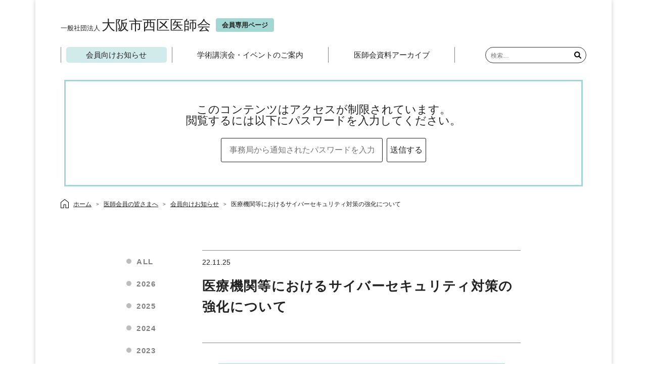

--- FILE ---
content_type: application/javascript
request_url: https://www.nishiku.osaka.med.or.jp/wp-content/themes/blankslate-child/js/common.js?ver=2019
body_size: 720
content:
jQuery(function($){

	/*--スムーススクロール
	------------------------*/
	$('a:not(.leaflet-control-zoom-in):not(.leaflet-control-zoom-out)[href^="#"]').click(function(){
		var speed = 500;
		var href= $(this).attr("href");
		var target = $(href == "#" || href == "" ? 'html' : href);
		var position = target.offset().top - $('header#header').height();
		$("html, body").animate({scrollTop:position}, speed, "swing");
		return false;
	});

	/*--年号リスト関係
	------------------------*/
	$('ul.left').find('a').each(function () {
		var path = location.pathname.split("/");
		if(path[3]){
			if(path[3]=="page"){
				path = "/" + path[1] + "/" + path[2] + "/";
			}else{
				path = "/" + path[1] + "/" + path[2] + "/" + path[3] + "/";
			}
		}else{
			path = "/" + path[1] + "/" + path[2] + "/";
		}
		if (path == $(this).attr('href')) {
			$(this).parent('li').addClass('current');
		}
	});
	
	/*--スマホ時メニュー
	------------------------*/
	$('a.sp_header_menu').click(function(){
		$('header#header nav#menu').show();
		$('html,body').css({'overflow':'hidden'});
	});
	$('a.sp_header_close').click(function(){
		$('header#header nav#menu').hide();
		$('html,body').css({'overflow':'auto'});
	});
	
	/*--ios ダブルタップでリンクバグ対応
	------------------------*/
	var $w = $(window), $target = $('a');
	$target.on('touchstart', function(){
		var $this = $(this), isScrolling = false;
		$w.on('scroll', function(){
			isScrolling = true;
		});
		$this.on('touchend', function(){
			if(!isScrolling){
				var url = $this.find('a').attr('href');
				if(url){
					window.location.href = url;
				}
			}
			isScrolling = false;
			$this.off('touchend');
		});
	});
	
	var topBtn = $('#btnGoTop');
	//スクロールが100に達したらボタン表示
	$(window).scroll(function () {
			if ($(this).scrollTop() > 100) {
					topBtn.addClass('fadeIn');
			} else {
					topBtn.removeClass('fadeIn');
			}
	});
	//スクロールしてトップ
	topBtn.children('a').click(function () {
			$('body,html').animate({
					scrollTop: 0
			}, 500);
			return false;
	});
});